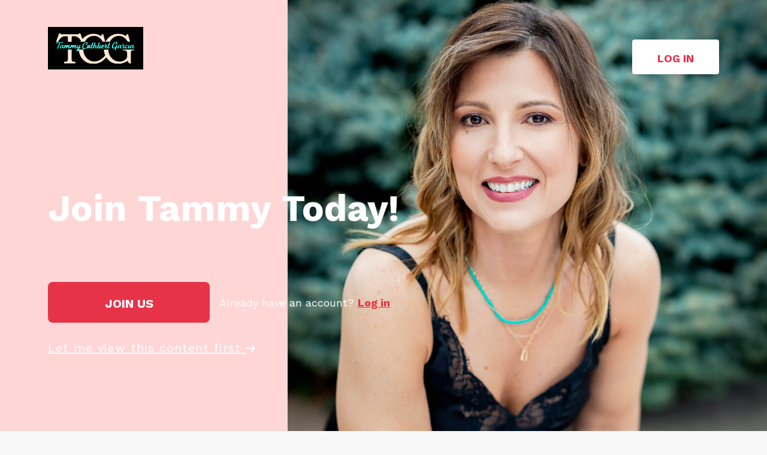

--- FILE ---
content_type: text/html; charset=UTF-8
request_url: https://livenaturallyinspired.locals.com/tag/MedicalFreedom
body_size: 10358
content:
<!DOCTYPE html>
<html>
<head>
    <title>Live Naturally Inspired</title>
    
    <meta charset="utf-8"/>
    
    

    <link href="https://fonts.googleapis.com/css?family=Lato:300,400|Roboto:300,400,500,700" rel="stylesheet">
    <link href="https://fonts.googleapis.com/css?family=Open+Sans:400,700&display=swap&subset=cyrillic" rel="stylesheet">

        <link rel="apple-touch-icon" sizes="180x180" href="/images/logo/favicon/favicon180w.png">
    <link rel="icon" type="image/png" sizes="32x32" href="/images/logo/favicon/favicon32w.png">
    <link rel="icon" type="image/png" sizes="16x16" href="/images/logo/favicon/favicon16w.png">
    <link rel="manifest" href="/images/favicon/site.webmanifest">
    <link rel="mask-icon" href="/images/favicon/safari-pinned-tab.svg" color="#e73348">
    <link rel="shortcut icon" href="/images/logo/favicon/favicon48w.ico">
    <meta name="apple-mobile-web-app-title" content="Live Naturally Inspired">
    <meta name="application-name" content="Live Naturally Inspired">
    <meta name="msapplication-TileColor" content="#ffffff">
    <meta name="msapplication-config" content="/images/favicon/browserconfig.xml">
    <meta name="theme-color" content="#ffffff">
    <link rel="manifest" href="/js/rubinreport/manifest.json">


    <meta name="viewport" content="width=device-width, initial-scale=1, shrink-to-fit=no">

    <meta property="og:title" content="Live Naturally Inspired">
<meta property="og:description" content="Connect with Tammy Cuthbert Garcia and other members of Live Naturally Inspired community">
<meta property="og:image" content="https://media3.locals.com/images/groups/originals/2023-11-18/403014/403014_nqj8w5d2g2943da.jpeg">
<meta property="og:url" content="https://livenaturallyinspired.locals.com/">
<meta property="twitter:card" content="summary">
<meta property="twitter:image" content="https://media3.locals.com/images/groups/originals/2023-11-18/403014/403014_2skj3jkf8tqgitx.jpeg"></meta>
<meta property="twitter:image:src" content="https://media3.locals.com/images/groups/originals/2023-11-18/403014/403014_2skj3jkf8tqgitx.jpeg"></meta>
<meta property="twitter:site" content="@livenaturallyinspired"></meta>


    <link rel="StyleSheet" href="https://static.locals.com/css/font-awesome.min.css?v=16.336" type="text/css"><link rel="StyleSheet" href="https://static.locals.com/css/landing/landing-constructor.css?v=16.336" type="text/css"><link rel="StyleSheet" href="https://static.locals.com/js/tooltipster.bundle.min.css?v=16.336" type="text/css"><link rel="StyleSheet" href="https://static.locals.com/js/plugins/tooltipster/sideTip/themes/tooltipster-sideTip-borderless.min.css?v=16.336" type="text/css"><link rel="StyleSheet" href="https://static.locals.com/js/emoji-picker/emojis-picker.css?v=16.336" type="text/css"><link rel="StyleSheet" href="https://static.locals.com/css/rubin.css?v=16.336" type="text/css"><link rel="StyleSheet" href="https://static.locals.com/js/simplemde/simplemde.min.css?v=16.336" type="text/css"><link rel="StyleSheet" href="https://static.locals.com/js/simplemde/custom.css?v=16.336" type="text/css"><link rel="StyleSheet" href="https://static.locals.com/js/plugins/spellcheck/css/spellcheck.min.css?v=16.336" type="text/css"><link rel="StyleSheet" href="https://static.locals.com/js/plugins/typo/style.css?v=16.336" type="text/css"><link rel="StyleSheet" href="https://static.locals.com/js/player/css/video-js.min.css?v=16.336" type="text/css"><link rel="StyleSheet" href="https://static.locals.com/js/player/css/videojs.record.min.css?v=16.336" type="text/css"><link rel="StyleSheet" href="/design.php?v=16.336" type="text/css"><link href="https://fonts.googleapis.com/css2?family=Work+Sans:wght@400;500;700&display=swap" rel="stylesheet">
<script>window.communityId = 12288;
window.communtyHashtag = 'livenaturallyinspired';
window.locSTkey = 'pk_live_Wcp9GaOkTQCFWxGXOA1S909d00ahnN0X7C';
window.comSTkey = 'pk_live_Wcp9GaOkTQCFWxGXOA1S909d00ahnN0X7C';
window.comSTid = 'acct_1HzurtJWCYwzjOli';
window.cfCaptchaEnabled = '0' === "1" ? true : false;
window.cfCaptchaSiteKey = '0x4AAAAAAADNhx2uHlNenGrO';
window.newUiCookieName = 'locals_preferLocals2';
window.newUiBannerShowCookieName = 'locals_newUiBanner_show';
window.mobileLoginPopupPreferenceCookieName = 'locals_mobileLoginPopupPreference';
window.cookieDomain = '.locals.com';
window.isSupportClosed = '0' === "1" ? true : false;</script><script>window._user_uuid_ = "";</script><script src="https://static.locals.com/js/jquery.js?v=16.336"></script>
<script src="https://static.locals.com/js/logic.js?v=16.336"></script>
<script src="https://static.locals.com/js/jquery.validate.min.js?v=16.336"></script>


    
<!-- Google Tag Manager -->
<script>(function(w,d,s,l,i){w[l]=w[l]||[];w[l].push({'gtm.start':
new Date().getTime(),event:'gtm.js'});var f=d.getElementsByTagName(s)[0],
j=d.createElement(s),dl=l!='dataLayer'?'&l='+l:'';j.async=true;j.src=
'https://www.googletagmanager.com/gtm.js?id='+i+dl;f.parentNode.insertBefore(j,f);
})(window,document,'script','dataLayer','GTM-N8S8P6T');</script>
<!-- End Google Tag Manager -->
</head>
<body class="v2">


<script async src="https://www.googletagmanager.com/gtag/js?id=G-17K3RQ19TN"></script>
<script>
window.dataLayer = window.dataLayer || [];
  function gtag(){dataLayer.push(arguments);}
  gtag('js', new Date());

  gtag('config', 'G-17K3RQ19TN');
</script>
    
<div style="--header_logo: url('https://cdn.locals.com/images/12288/71dc9ebc5578d3a1a82ba9846603764662168910d01b4constr_custom_header_logo.png');--header_logo_size_lg_width: 200px;--header_logo_size_lg_height: 100px;--header_logo_size_sm_width: 150px;--header_logo_size_sm_height: 50px;--bg_img_lg: url('https://cdn.locals.com/images/12288/2d68ed1dd82b7bd1ab5f842806f125fa6216865f41eb8constr_custom_bg_img_lg.png');--bg_img_sm: url('https://cdn.locals.com/images/landings/bg_l.png');--font_family: Work Sans;--bg_position: right top;--bg_size_lg: 800px auto;--bg_size_sm: 100% auto;--bg_color: rgba(255, 214, 214, 1);--main_text_color: #ffffff;--secondary_text_color: #ffffff;--default_btn_color: #FFFFFF;--default_btn_bdr_color: rgba(0, 0, 0, 0);--login_btn_bg: #FFFFFF;--login_btn_bdr_color: rgba(0, 0, 0, 0);--login_btn_color: #E73348;--social_fill_color: #E73348;--accent_color: #E73348;--login_btn_visibility: visible;">
        <div class="lp-page lp-promo-bg ">

        
<header class="lp-header">
    <div class="lp-header__container lp-container">
        <div class="lp-header__row">
                    <a class="lp-logo" href="/">
                <img class="lp-logo__icon" src="https://cdn.locals.com/images/12288/71dc9ebc5578d3a1a82ba9846603764662168910d01b4constr_custom_header_logo.png" alt="Live Naturally Inspired logo" />
            </a>
                                    <a class="lp-header__btn" href="/login">
                    Log in
                </a>
                      </div>
    </div>
</header>

        <main class="lp-content">
            <section class="lp-section">
                <div class="lp-section__container lp-container">
                                        <div class="lp-section__hgroup">
                        <h1 class="lp-section__title">
                                                    <p>Join Tammy Today!</p>                                                </h1>
                    
                        <div class="lp-section__subtitle">
                                                                                                     </div>
                    </div>

                    
                    <div class="lp-cta">
                        <a class="lp-cta__btn" href="/register">
                            join us                        </a>
                                                <p class="lp-cta__text">Already have an account?                            <a class="lp-cta__link" href="/login">Log in</a>
                        </p>
                                            </div>



                                                            <div class="lp-watch">
                            <a href="/landing/video" class="lp-watch__link">
                                Let me view this content first
                                <svg class="lp-watch__icon" width="16" height="12" viewBox="0 0 16 12" fill="none" xmlns="http://www.w3.org/2000/svg">
                                    <path d="M15.7316 6.67948L10.9782 11.7216C10.8082 11.8999 10.5782 12 10.3385 12C10.0988 12 9.86885 11.8999 9.69884 11.7216C9.6138 11.6325 9.5463 11.5266 9.50023 11.41C9.45417 11.2933 9.43045 11.1681 9.43045 11.0417C9.43045 10.9153 9.45417 10.7901 9.50023 10.6735C9.5463 10.5568 9.6138 10.4509 9.69884 10.3619L12.9007 6.95716L0.907346 6.95716C0.666703 6.95716 0.435916 6.85628 0.265755 6.67671C0.0955948 6.49714 -5.02368e-07 6.25358 -5.24569e-07 5.99963C-5.46771e-07 5.74567 0.0955947 5.50212 0.265755 5.32255C0.435915 5.14298 0.666702 5.04209 0.907345 5.04209L12.9007 5.04209L9.69884 1.6374C9.6138 1.54838 9.5463 1.44248 9.50023 1.3258C9.45417 1.20911 9.43045 1.08396 9.43045 0.957551C9.43045 0.831145 9.45417 0.705991 9.50023 0.589307C9.5463 0.472622 9.6138 0.366716 9.69884 0.277701C9.78362 0.188955 9.88417 0.118744 9.99472 0.0710927C10.1053 0.0234414 10.2236 -0.000712335 10.3431 1.62619e-05C10.5811 0.00107387 10.8092 0.100801 10.9782 0.277701L15.7316 5.31978C15.8167 5.40879 15.8842 5.5147 15.9302 5.63138C15.9763 5.74807 16 5.87322 16 5.99963C16 6.12603 15.9763 6.25119 15.9302 6.36787C15.8842 6.48456 15.8167 6.59046 15.7316 6.67948Z" fill="#FFFFFF"/>
                                </svg>
                            </a>
                        </div>
                                                    </div>
            </section>
        </main>

        
<footer class="lp-footer">
    <div class="lp-container">
        <div class="lp-footer__row">
            <nav class="lp-nav">
                <a class="lp-nav__link" href="/privacy">Privacy</a>
                <a class="lp-nav__link" href="/terms">Terms</a>
                <a class="lp-nav__link" href="/about">About</a>
                                    <a class="lp-nav__link" target="_blank" href="https://tammycuthbertgarcia.com/">Tammy Cuthbert Garcia</a>
                                                                            <a class="lp-nav__link lp-nav__link--highlight" href="/support">
                            Become A Supporter                        </a>
                                                </nav>
            <ul class="lp-social-list lp-footer__social-list">
                                    <li class="lp-social-list__item">
                        <a class="lp-social-list__link" target="_blank" href="https://www.facebook.com/NaturallyInspiredPodcast">
                            <svg class="lp-social-list__icon" xmlns="http://www.w3.org/2000/svg" viewBox="0 0 42 42" width="100%" height="100%" fill="currentColor">
                                <path fill="var(--social_fill_color)" fill-rule="evenodd" d="M21 0a21 21 0 1 0 0 42 21 21 0 0 0 0-42zm2.19 21.92v11.43h-4.73V21.92H16.1V18h2.36v-2.37c0-3.21 1.34-5.12 5.12-5.12h3.16v3.94h-1.97c-1.48 0-1.58.55-1.58 1.57V18h3.57l-.42 3.93H23.2z" clip-rule="evenodd" />
                            </svg>
                        </a>
                    </li>
                                                    <li class="lp-social-list__item">
                        <a class="lp-social-list__link" target="_blank" href="https://www.youtube.com/channel/UC9-rQJFdEIhuKbFKatCla-A">
                            <svg class="lp-social-list__icon" xmlns="http://www.w3.org/2000/svg" viewBox="0 0 42 42" width="100%" height="100%" fill="currentColor">
                                <path fill="var(--social_fill_color)"  fill-rule="evenodd" d="M21 0C9.402 0 0 9.402 0 21s9.402 21 21 21 21-9.402 21-21S32.598 0 21 0zm8.751 13.78a2.843 2.843 0 0 1 1.98 2.034c.469 1.794.469 5.536.469 5.536s0 3.742-.468 5.536a2.844 2.844 0 0 1-1.98 2.034c-1.747.48-8.752.48-8.752.48s-7.005 0-8.752-.48a2.844 2.844 0 0 1-1.98-2.034C9.8 25.092 9.8 21.35 9.8 21.35s0-3.742.468-5.536a2.844 2.844 0 0 1 1.98-2.033C13.995 13.3 21 13.3 21 13.3s7.005 0 8.751.48z" clip-rule="evenodd" />
                                <path fill="var(--social_fill_color)"  fill-rule="evenodd" d="M18.9 25.2v-7l5.6 3.5-5.6 3.5z" clip-rule="evenodd" />
                            </svg>
                        </a>
                    </li>
                                                    <li class="lp-social-list__item">
                        <a class="lp-social-list__link" target="_blank" href="https://twitter.com/TammyCuthbertG">
                            <svg class="lp-social-list__icon" xmlns="http://www.w3.org/2000/svg" viewBox="0 0 42 42" width="100%" height="100%" fill="currentColor">
                                <path fill="var(--social_fill_color)"  fill-rule="evenodd" d="M21 0C9.402 0 0 9.402 0 21s9.402 21 21 21 21-9.402 21-21S32.598 0 21 0zm-.585 17.796l-.044-.727c-.132-1.883 1.028-3.603 2.864-4.27.676-.238 1.822-.268 2.571-.06.294.089.852.385 1.249.652l.72.49.793-.252c.44-.134 1.028-.356 1.292-.505.25-.133.47-.207.47-.163 0 .252-.543 1.112-.999 1.587-.617.667-.44.727.808.282.75-.252.764-.252.617.03-.088.148-.543.667-1.028 1.141-.823.816-.867.905-.867 1.587 0 1.053-.5 3.248-.998 4.449-.926 2.254-2.909 4.582-4.892 5.754-2.79 1.646-6.507 2.061-9.636 1.097-1.043-.326-2.835-1.157-2.835-1.305 0-.044.543-.104 1.204-.118a8.27 8.27 0 0 0 3.937-1.098l.793-.474-.91-.312c-1.293-.445-2.453-1.468-2.747-2.432-.088-.311-.059-.326.764-.326l.852-.015-.72-.341c-.852-.43-1.63-1.157-2.013-1.898-.279-.534-.631-1.883-.528-1.987.029-.045.338.044.69.163 1.014.37 1.146.282.558-.341-1.102-1.127-1.44-2.803-.91-4.39l.25-.712.969.964c1.983 1.943 4.318 3.1 6.992 3.44l.734.09z" clip-rule="evenodd" />
                            </svg>
                        </a>
                    </li>
                                                    <li class="lp-social-list__item">
                        <a class="lp-social-list__link" target="_blank" href="https://www.instagram.com/tammycuthbertgarcia2">
                            <svg class="lp-social-list__icon" xmlns="http://www.w3.org/2000/svg" viewBox="0 0 42 42" width="100%" height="100%" fill="currentColor">
                                <path fill="var(--social_fill_color)"  fill-rule="evenodd" d="M21 0a21 21 0 1 0 0 42 21 21 0 0 0 0-42zm-4.62 9.87A79.5 79.5 0 0 1 21 9.8c3.04 0 3.42.01 4.62.07 1.19.05 2 .24 2.72.52.73.28 1.36.67 1.98 1.29.62.62 1 1.25 1.3 1.98.27.72.46 1.53.51 2.72.06 1.2.07 1.58.07 4.62s-.01 3.42-.07 4.62a8.3 8.3 0 0 1-.52 2.72 5.5 5.5 0 0 1-1.3 1.98c-.61.62-1.24 1-1.97 1.3-.72.27-1.53.46-2.72.51-1.2.06-1.58.07-4.62.07s-3.42-.01-4.62-.07c-1.19-.05-2-.24-2.72-.52a5.49 5.49 0 0 1-1.98-1.29c-.62-.62-1-1.25-1.3-1.98a8.23 8.23 0 0 1-.51-2.72c-.06-1.2-.07-1.58-.07-4.62s.01-3.42.07-4.62c.05-1.19.24-2 .52-2.72a5.5 5.5 0 0 1 1.29-1.98c.62-.62 1.25-1 1.98-1.3a8.22 8.22 0 0 1 2.72-.51z" clip-rule="evenodd" />
                                <path fill="var(--social_fill_color)"  fill-rule="evenodd" d="M20 11.82h1c3 0 3.35 0 4.53.06a6.2 6.2 0 0 1 2.08.39c.52.2.9.44 1.28.84.4.39.64.76.84 1.28.15.4.34 1 .39 2.08.05 1.18.06 1.54.06 4.53s0 3.34-.06 4.52a6.2 6.2 0 0 1-.39 2.08c-.2.52-.44.9-.84 1.29-.39.39-.76.63-1.28.84-.4.15-1 .33-2.08.38-1.18.06-1.54.07-4.53.07s-3.34-.01-4.52-.07a6.21 6.21 0 0 1-2.08-.38c-.53-.2-.9-.45-1.3-.84-.38-.4-.63-.77-.83-1.29-.15-.4-.34-.99-.39-2.08a78.37 78.37 0 0 1-.06-4.52c0-3 .01-3.35.06-4.53a6.2 6.2 0 0 1 .39-2.08c.2-.52.45-.9.84-1.29.39-.39.76-.63 1.29-.83.39-.16.98-.34 2.08-.4 1.03-.04 1.43-.05 3.52-.05zm6.98 1.86a1.34 1.34 0 1 0 0 2.69 1.34 1.34 0 0 0 0-2.7zM15.25 21a5.75 5.75 0 1 1 11.5 0 5.75 5.75 0 0 1-11.5 0z" clip-rule="evenodd" />
                                <path fill="var(--social_fill_color)"  fill-rule="evenodd" d="M21 17.27a3.73 3.73 0 1 1 0 7.46 3.73 3.73 0 0 1 0-7.46z" clip-rule="evenodd" />
                            </svg>
                        </a>
                    </li>
                                                    <li class="lp-social-list__item">
                        <a class="lp-social-list__link" target="_blank" href="https://podcasts.apple.com/us/podcast/naturally-inspired-podcast/id1474114072">
                            <svg class="lp-social-list__icon" width="42" height="42" viewBox="0 0 36 36" fill="currentColor" xmlns="http://www.w3.org/2000/svg">
                                <path fill="var(--social_fill_color)"  fill-rule="evenodd" clip-rule="evenodd" d="M36 18C36 8.05838 27.9405 0 18 0C8.05838 0 0 8.05838 0 18C0 26.7257 6.20913 34.002 14.4508 35.6502C14.2433 35.104 13.9718 34.3401 13.7997 33.6663C13.2667 31.5797 13 29.2773 13 27.2C13 24.8803 15.2387 23 18 23C20.7613 23 23 24.8803 23 27.2C23 29.2773 22.7333 31.58 22.2 33.6667C22.0279 34.3402 21.7564 35.104 21.5491 35.6501C29.7901 34.0019 36 26.7256 36 18ZM7 18C7 11.9347 11.9347 7 18 7C24.0653 7 29 11.9347 29 18C29 21.4293 27.422 24.496 24.9547 26.515C24.863 25.7803 24.6217 25.087 24.2653 24.452C25.9503 22.8153 27 20.5287 27 18C27 13.0373 22.9627 9 18 9C13.0373 9 9 13.0373 9 18C9 20.5287 10.0497 22.8153 11.7347 24.452C11.3783 25.087 11.137 25.7803 11.0453 26.515C8.578 24.496 7 21.4293 7 18ZM13 18C13 19.4877 13.6567 20.822 14.6913 21.7387C14.0593 22.0403 13.4873 22.4267 12.99 22.8787C11.761 21.617 11 19.8967 11 18C11 14.14 14.14 11 18 11C21.86 11 25 14.14 25 18C25 19.8967 24.239 21.617 23.01 22.879C22.5127 22.427 21.9407 22.0403 21.3087 21.7387C22.3433 20.822 23 19.4877 23 18C23 15.243 20.757 13 18 13C15.243 13 13 15.243 13 18ZM21 18C21 19.6569 19.6569 21 18 21C16.3431 21 15 19.6569 15 18C15 16.3431 16.3431 15 18 15C19.6569 15 21 16.3431 21 18Z" />
                            </svg>
                        </a>
                    </li>
                                                    <li class="lp-social-list__item">
                        <a class="lp-social-list__link" target="_blank" href="https://rumble.com/user/TammyCuthbertGarcia">
                            <svg class="lp-social-list__icon"  xmlns="http://www.w3.org/2000/svg" xmlns:xlink="http://www.w3.org/1999/xlink" width="42px" height="42px" viewBox="0 0 42 42" version="1.1">
                                <g id="surface1">
                                    <path style=" stroke:none;fill-rule:nonzero;fill:var(--social_fill_color);fill-opacity:1;" d="M 14.046875 0.238281 C 14.070312 0.242188 14.089844 0.246094 14.109375 0.253906 C 14.902344 0.425781 15.6875 0.632812 16.46875 0.847656 C 16.503906 0.859375 16.503906 0.859375 16.542969 0.871094 C 18.042969 1.285156 19.523438 1.785156 20.957031 2.363281 C 20.988281 2.375 21.023438 2.386719 21.058594 2.402344 C 22.027344 2.792969 23 3.191406 23.9375 3.648438 C 24.039062 3.699219 24.144531 3.746094 24.246094 3.796875 C 24.636719 3.976562 25.019531 4.167969 25.398438 4.367188 C 25.488281 4.410156 25.578125 4.457031 25.667969 4.5 C 26.421875 4.878906 27.164062 5.289062 27.882812 5.71875 C 27.960938 5.761719 28.035156 5.804688 28.109375 5.851562 C 29.164062 6.476562 30.207031 7.121094 31.210938 7.808594 C 31.28125 7.855469 31.347656 7.902344 31.417969 7.949219 C 31.660156 8.113281 31.898438 8.28125 32.132812 8.453125 C 32.269531 8.550781 32.40625 8.648438 32.546875 8.742188 C 32.710938 8.859375 32.871094 8.976562 33.03125 9.101562 C 33.144531 9.1875 33.261719 9.273438 33.378906 9.355469 C 33.523438 9.457031 33.660156 9.566406 33.796875 9.679688 C 33.871094 9.742188 33.949219 9.796875 34.027344 9.855469 C 34.160156 9.953125 34.285156 10.054688 34.40625 10.15625 C 34.480469 10.214844 34.554688 10.269531 34.632812 10.324219 C 34.808594 10.457031 34.972656 10.597656 35.136719 10.738281 C 35.226562 10.816406 35.320312 10.890625 35.414062 10.964844 C 35.628906 11.136719 35.839844 11.316406 36.046875 11.496094 C 36.066406 11.511719 36.085938 11.523438 36.101562 11.539062 C 36.191406 11.613281 36.273438 11.6875 36.359375 11.765625 C 36.421875 11.824219 36.488281 11.882812 36.558594 11.933594 C 36.75 12.085938 36.925781 12.253906 37.105469 12.414062 C 37.144531 12.453125 37.1875 12.488281 37.226562 12.523438 C 37.308594 12.601562 37.390625 12.675781 37.472656 12.75 C 37.578125 12.847656 37.683594 12.941406 37.789062 13.039062 C 37.871094 13.113281 37.953125 13.1875 38.035156 13.261719 C 38.074219 13.296875 38.113281 13.332031 38.152344 13.367188 C 38.519531 13.703125 38.519531 13.703125 38.667969 13.863281 C 38.730469 13.925781 38.796875 13.984375 38.863281 14.042969 C 38.992188 14.160156 39.109375 14.28125 39.21875 14.410156 C 39.277344 14.476562 39.339844 14.535156 39.402344 14.597656 C 39.519531 14.71875 39.625 14.84375 39.730469 14.972656 C 39.75 14.996094 39.769531 15.019531 39.789062 15.042969 C 41.046875 16.589844 41.800781 18.429688 41.972656 20.351562 C 41.972656 20.367188 41.972656 20.386719 41.976562 20.40625 C 42.128906 22.21875 41.746094 24.152344 40.804688 25.765625 C 40.773438 25.820312 40.742188 25.878906 40.710938 25.933594 C 40.214844 26.816406 39.550781 27.597656 38.808594 28.320312 C 38.761719 28.363281 38.71875 28.410156 38.671875 28.453125 C 38.53125 28.59375 38.386719 28.734375 38.238281 28.867188 C 38.1875 28.914062 38.140625 28.964844 38.089844 29.015625 C 37.960938 29.152344 37.820312 29.277344 37.679688 29.40625 C 37.652344 29.433594 37.621094 29.460938 37.59375 29.484375 C 37.535156 29.539062 37.472656 29.59375 37.414062 29.648438 C 37.339844 29.714844 37.261719 29.785156 37.1875 29.855469 C 37.128906 29.910156 37.070312 29.960938 37.011719 30.015625 C 36.96875 30.054688 36.929688 30.089844 36.886719 30.128906 C 36.753906 30.246094 36.621094 30.363281 36.480469 30.472656 C 36.40625 30.53125 36.339844 30.59375 36.273438 30.65625 C 36.167969 30.753906 36.0625 30.847656 35.949219 30.933594 C 35.851562 31.011719 35.753906 31.09375 35.660156 31.175781 C 35.511719 31.300781 35.363281 31.425781 35.207031 31.546875 C 35.136719 31.601562 35.066406 31.660156 34.992188 31.714844 C 34.964844 31.738281 34.964844 31.738281 34.9375 31.761719 C 34.828125 31.84375 34.722656 31.929688 34.617188 32.015625 C 34.496094 32.117188 34.371094 32.210938 34.246094 32.304688 C 34.148438 32.375 34.054688 32.449219 33.960938 32.523438 C 33.8125 32.644531 33.65625 32.757812 33.5 32.867188 C 33.371094 32.960938 33.242188 33.054688 33.113281 33.148438 C 32.921875 33.292969 32.726562 33.429688 32.527344 33.5625 C 32.40625 33.644531 32.289062 33.726562 32.167969 33.8125 C 31.902344 33.996094 31.632812 34.179688 31.363281 34.359375 C 31.339844 34.375 31.316406 34.386719 31.292969 34.402344 C 31.226562 34.449219 31.160156 34.492188 31.09375 34.535156 C 31.074219 34.546875 31.054688 34.5625 31.035156 34.574219 C 30.195312 35.125 29.332031 35.660156 28.441406 36.144531 C 28.359375 36.191406 28.273438 36.238281 28.1875 36.285156 C 27.445312 36.699219 26.6875 37.097656 25.921875 37.480469 C 25.847656 37.519531 25.777344 37.554688 25.707031 37.589844 C 25.65625 37.613281 25.609375 37.640625 25.558594 37.664062 C 25.535156 37.675781 25.515625 37.6875 25.492188 37.699219 C 25.3125 37.789062 25.128906 37.875 24.945312 37.957031 C 24.808594 38.015625 24.675781 38.078125 24.542969 38.140625 C 23.808594 38.476562 23.078125 38.8125 22.324219 39.109375 C 22.285156 39.125 22.246094 39.140625 22.207031 39.15625 C 21.910156 39.273438 21.609375 39.390625 21.304688 39.507812 C 21.273438 39.519531 21.273438 39.519531 21.238281 39.53125 C 20.3125 39.886719 19.375 40.21875 18.425781 40.511719 C 18.339844 40.539062 18.25 40.566406 18.164062 40.59375 C 16.484375 41.132812 14.734375 41.65625 12.96875 41.921875 C 12.9375 41.925781 12.90625 41.929688 12.871094 41.933594 C 11.953125 42.066406 10.945312 42.058594 10.027344 41.921875 C 9.992188 41.914062 9.953125 41.910156 9.917969 41.902344 C 8.195312 41.636719 6.609375 41.007812 5.246094 40.011719 C 5.230469 39.996094 5.210938 39.984375 5.195312 39.972656 C 4.929688 39.777344 4.6875 39.5625 4.449219 39.34375 C 4.433594 39.332031 4.417969 39.316406 4.402344 39.304688 C 4.203125 39.125 4.023438 38.9375 3.847656 38.738281 C 3.820312 38.707031 3.792969 38.679688 3.769531 38.648438 C 3.410156 38.246094 3.09375 37.808594 2.824219 37.351562 C 2.796875 37.304688 2.769531 37.257812 2.742188 37.214844 C 1.402344 35.035156 0.992188 32.152344 0.0664062 25.105469 C 0.0664062 25.078125 0.0625 25.050781 0.0625 25.019531 C 0.0195312 24.347656 -0.00390625 23.671875 -0.0078125 22.996094 C -0.0078125 22.933594 -0.0078125 22.867188 -0.0078125 22.804688 C -0.0078125 22.597656 -0.0078125 22.394531 -0.0078125 22.191406 C -0.0078125 22.15625 -0.0078125 22.121094 -0.0078125 22.085938 C -0.0078125 21.023438 0.00390625 19.964844 0.0820312 18.902344 C 0.0859375 18.808594 0.09375 18.71875 0.101562 18.625 C 0.289062 15.890625 0.722656 13.171875 2.128906 7.507812 C 2.132812 7.484375 2.140625 7.460938 2.148438 7.4375 C 2.324219 6.847656 2.503906 6.265625 2.769531 5.703125 C 2.78125 5.679688 2.789062 5.65625 2.800781 5.632812 C 3.25 4.679688 3.863281 3.785156 4.621094 3.011719 C 4.660156 2.976562 4.695312 2.941406 4.730469 2.902344 C 4.867188 2.757812 5.011719 2.625 5.160156 2.488281 C 5.179688 2.472656 5.199219 2.453125 5.21875 2.433594 C 6.59375 1.1875 8.414062 0.386719 10.316406 0.078125 C 10.347656 0.0742188 10.375 0.0703125 10.40625 0.0664062 C 11.605469 -0.121094 12.875 -0.0195312 14.046875 0.238281 Z M 13.667969 14.40625 C 13.363281 14.71875 13.125 15.066406 12.960938 15.457031 C 12.949219 15.476562 12.941406 15.5 12.929688 15.523438 C 12.765625 15.925781 12.726562 16.355469 12.667969 16.78125 C 12.664062 16.8125 12.660156 16.847656 12.65625 16.878906 C 12.527344 17.832031 12.425781 18.785156 12.367188 19.742188 C 12.363281 19.769531 12.363281 19.792969 12.359375 19.820312 C 12.3125 20.574219 12.292969 21.328125 12.292969 22.082031 C 12.292969 22.101562 12.292969 22.125 12.292969 22.144531 C 12.292969 23.257812 12.339844 24.363281 12.445312 25.46875 C 12.449219 25.503906 12.453125 25.539062 12.457031 25.574219 C 12.542969 26.445312 12.808594 27.203125 13.496094 27.832031 C 13.515625 27.851562 13.535156 27.871094 13.554688 27.890625 C 14.011719 28.335938 14.757812 28.648438 15.421875 28.6875 C 15.519531 28.6875 15.621094 28.691406 15.71875 28.6875 C 15.769531 28.6875 15.769531 28.6875 15.824219 28.6875 C 16.453125 28.679688 17 28.472656 17.566406 28.238281 C 17.621094 28.214844 17.675781 28.191406 17.730469 28.167969 C 18.488281 27.855469 19.230469 27.523438 19.960938 27.160156 C 20.046875 27.117188 20.132812 27.074219 20.222656 27.03125 C 20.617188 26.839844 21.007812 26.632812 21.394531 26.425781 C 21.417969 26.410156 21.445312 26.398438 21.472656 26.382812 C 21.546875 26.34375 21.621094 26.304688 21.695312 26.261719 C 21.714844 26.253906 21.734375 26.242188 21.757812 26.230469 C 22.1875 25.992188 22.609375 25.742188 23.03125 25.488281 C 23.101562 25.445312 23.175781 25.402344 23.246094 25.355469 C 23.675781 25.097656 24.097656 24.828125 24.507812 24.546875 C 24.59375 24.488281 24.679688 24.429688 24.765625 24.371094 C 25.066406 24.171875 25.363281 23.964844 25.648438 23.746094 C 25.671875 23.726562 25.695312 23.710938 25.71875 23.691406 C 26.4375 23.132812 26.917969 22.378906 27.019531 21.515625 C 27.039062 21.125 27.042969 20.730469 26.929688 20.351562 C 26.921875 20.320312 26.921875 20.320312 26.914062 20.292969 C 26.769531 19.820312 26.523438 19.394531 26.171875 19.023438 C 26.160156 19.011719 26.148438 18.996094 26.136719 18.984375 C 25.960938 18.792969 25.765625 18.636719 25.546875 18.484375 C 25.449219 18.417969 25.355469 18.34375 25.261719 18.269531 C 25.058594 18.113281 24.851562 17.96875 24.640625 17.824219 C 24.566406 17.773438 24.492188 17.722656 24.421875 17.671875 C 24.117188 17.460938 23.808594 17.253906 23.5 17.050781 C 23.429688 17.003906 23.363281 16.960938 23.296875 16.917969 C 23.082031 16.773438 22.863281 16.632812 22.640625 16.5 C 22.554688 16.449219 22.472656 16.394531 22.386719 16.339844 C 22.136719 16.183594 21.878906 16.035156 21.621094 15.886719 C 21.542969 15.84375 21.46875 15.796875 21.390625 15.753906 C 21.113281 15.59375 20.832031 15.433594 20.546875 15.28125 C 20.511719 15.261719 20.511719 15.261719 20.472656 15.242188 C 20.039062 15.007812 19.597656 14.78125 19.152344 14.558594 C 19.070312 14.515625 18.988281 14.476562 18.90625 14.433594 C 18.589844 14.273438 18.273438 14.125 17.949219 13.976562 C 17.902344 13.957031 17.859375 13.933594 17.8125 13.914062 C 17.464844 13.753906 17.121094 13.601562 16.738281 13.523438 C 16.71875 13.519531 16.695312 13.515625 16.675781 13.511719 C 16.519531 13.480469 16.367188 13.457031 16.207031 13.453125 C 16.175781 13.449219 16.144531 13.449219 16.113281 13.449219 C 15.171875 13.433594 14.3125 13.789062 13.667969 14.40625 Z M 13.667969 14.40625 "/>
                                </g>
                            </svg>
                        </a>
                    </li>
                            </ul>
        </div>
        </div>
</footer>

    </div>
</div>

<script type="text/javascript">
var server_isGuest = true;
var server_userId = false;
var server_userlevel = false;
var server_notificationSound = false;
var user_id = false;
var communityLogo = 'https://media3.locals.com/images/groups/403014/403014_evu5klpr53lw5xm_thumb.jpeg';
var communityName = 'Live Naturally Inspired';
</script>














<div class="light-overlay" style="display:none;"></div>
<div class="widget-overlay" style="display:none;"></div>
<div class="dark-overlay" style="display:none;"></div>
<div class="alert-overlay" style="display:none;"></div>
<div class="modal-overlay" style="display:none;"></div>
<div class="dialog-overlay" style="display:none;"></div>
<audio id="play-notification1" src="/js/notification2.ogg" type="audio/ogg"></audio>

<script type="text/javascript">
    var userMediaPostCount = 1;
    var activeSwitcheryColor = '#c1272d';
</script>

<div id="global-progress-uppy" class="grid" style="display: none;">
    <div class="column-full">
        <div class="UppyInput"></div>
        <div class="UppyInput-Progress-Hint" style="display: none;">Please keep this window open while your file is uploading...</div>
        <div class="UppyInput-Progress-global"></div>
    </div>
</div>



    <script src="//www.google.com/recaptcha/api.js?v=16.336"></script>
    <script src="https://static.locals.com/js/jquery.dropdown.min.js?v=16.336"></script>
    <script src="https://static.locals.com/js/tooltipster.bundle.min.js?v=16.336"></script>
    <script src="https://static.locals.com/js/emoji-picker/emojis-picker.js?v=16.336"></script>
    <script src="https://static.locals.com/js/textcomplete/bundle.js?v=16.336"></script>
    <script src="https://cdnjs.cloudflare.com/ajax/libs/inputmask/4.0.9/jquery.inputmask.bundle.min.js?v=16.336"></script>
    <script src="https://js.stripe.com/v3/?v=16.336"></script>
    <script src="https://static.locals.com/js/simplemde/simplemde.min.js?v=16.336"></script>
    <script src="https://static.locals.com/js/plugins/typo/typo.js?v=16.336"></script>
    <script src="https://static.locals.com/js/plugins/typo/loadTypo.js?v=16.336"></script>
    <script src="https://static.locals.com/js/plugins/typo/spell-checker.js?v=16.336"></script>
    <script src="https://static.locals.com/js/plugins/spellcheck/js/spellcheck.min.js?v=16.336"></script>
    <script src="https://static.locals.com/js/widgets/editor.js?v=16.336"></script>
    <script src="//www.gstatic.com/firebasejs/10.13.1/firebase-app-compat.js?v=16.336"></script>
    <script src="//www.gstatic.com/firebasejs/10.13.1/firebase-messaging-compat.js?v=16.336"></script>
    <script src="https://static.locals.com/js/firebase.js?v=16.336"></script>
    <script src="https://static.locals.com/js/nunjucks.js?v=16.336"></script>
    <script src="https://static.locals.com/js/nunjucks-filters.js?v=16.336"></script>
    <script src="https://static.locals.com/js/component/modal.nunj.js?v=16.336"></script>
    <script src="https://static.locals.com/js/component/payment.nunj.js?v=16.336"></script>
    <script src="https://applepay.cdn-apple.com/jsapi/v1/apple-pay-sdk.js?v=16.336"></script>
    <script src="https://pay.google.com/gp/p/js/pay.js?v=16.336"></script>
    <script src="https://js.fortis.tech/commercejs-v1.0.0.min.js?v=16.336"></script>
    <script src="https://static.locals.com/js/ajax.js?v=16.336"></script>
    <script src="https://static.locals.com/js/component/wcoins.nunj.js?v=16.336"></script>
    <script src="https://static.locals.com/js/component/subscription.nunj.js?v=16.336"></script>
    <script src="https://static.locals.com/js/component/report.nunj.js?v=16.336"></script>
    <script src="https://static.locals.com/js/component/userBlock.nunj.js?v=16.336"></script>
    <script src="https://static.locals.com/js/component/tip.nunj.js?v=16.336"></script>
    <script src="https://static.locals.com/js/component/content.nunj.js?v=16.336"></script>
    <script src="https://static.locals.com/js/component/login.nunj.js?v=16.336"></script>
    <script src="https://static.locals.com/js/component/register.nunj.js?v=16.336"></script>
    <script src="https://cdn.jsdelivr.net/momentjs/latest/moment.min.js?v=16.336"></script>
    <script src="https://cdnjs.cloudflare.com/ajax/libs/moment-duration-format/1.3.0/moment-duration-format.min.js?v=16.336"></script>
    <script src="https://static.locals.com/js/component/contentPlus.nunj.js?v=16.336"></script>


	<script>window.usernameregexp = "^\\s*(([a-zA-Z]{1,3}\\.(\\s?[a-zA-Z]\\.)?)|([^±!@£$%^&*_+§¡€#¢§¶²³µ•\"ªº«\\/\\<\\>?:;\\|=.,0-9\\s\\(\\)\\[\\]\\{\\}]{1,25}))\\s+[^±!@£$%^&*_+§¡€#¢§¶²³µ•\"ªº«\\/\\<\\>?:;\\|=.,0-9\\s\\(\\)\\[\\]\\{\\}\\.]{1,25}([,.]|\\b)[^±!@£$%^&*_+§¡€#¢§¶²³µ•\"ªº«\\/\\<\\>?:;\\|=,\\(\\)\\[\\]\\{\\}]*$";
window.notusernameregexp = "^(([-']{1,25} [-']{1,25})|([^±!@£$%^&*_+§¡€#¢§¶²³µ•\"ªº«\\/\\<\\>?:;\\|=.,0-9\\s\\(\\)\\[\\]\\{\\}]{1,25} [-']{1,25}))";
window.token = '3971c9f2b2c2e3855e875442128d5960c41c5ccfd922e85d3a8fe9aefb009519';
window.tusEndPoint = 'https://upload.locals.com/files/';
window.apiEndpoint = 'https://api.locals.com/api/v2-test';
window.darkCssFile = 'https://static.locals.com/css/dark.css?v=16.336';</script>	<script>	$(function() {
	    AppEditor.init('textarea.simplemde', {
	        'showIcons' : [],
	        'hideIcons' : ["guide","code","link","image","table","side-by-side","fullscreen","quote","unordered-list","ordered-list","heading"],
	        'showHeader' : 0,
	        'shortcutEnter' : function(cm) { cm.execCommand("newlineAndIndent"); },
	        'shortcutShEnter' : function(cm) { cm.execCommand("newlineAndIndent"); },
	        'callback_onFocus' : function() {},
	        'placeholderIn' : '',
	        'spellchecker' : 0,
	        'max_length' : 2000,
	        'tus_photo_uploader_id' :  null
        });
    });</script>
<!-- Google Tag Manager (noscript) -->
<noscript><iframe src="https://www.googletagmanager.com/ns.html?id=GTM-N8S8P6T" height="0" width="0" style="display:none;visibility:hidden"></iframe></noscript>
<!-- End Google Tag Manager (noscript) -->

    <script type="text/javascript">
                    </script>

<input style="display: none;" type="hidden" id="p__time" value="0">
<script>(function(){function c(){var b=a.contentDocument||a.contentWindow.document;if(b){var d=b.createElement('script');d.innerHTML="window.__CF$cv$params={r:'9be13efbd920cf36',t:'MTc2ODQzNjgzMg=='};var a=document.createElement('script');a.src='/cdn-cgi/challenge-platform/scripts/jsd/main.js';document.getElementsByTagName('head')[0].appendChild(a);";b.getElementsByTagName('head')[0].appendChild(d)}}if(document.body){var a=document.createElement('iframe');a.height=1;a.width=1;a.style.position='absolute';a.style.top=0;a.style.left=0;a.style.border='none';a.style.visibility='hidden';document.body.appendChild(a);if('loading'!==document.readyState)c();else if(window.addEventListener)document.addEventListener('DOMContentLoaded',c);else{var e=document.onreadystatechange||function(){};document.onreadystatechange=function(b){e(b);'loading'!==document.readyState&&(document.onreadystatechange=e,c())}}}})();</script></body>
</html>


--- FILE ---
content_type: application/javascript
request_url: https://static.locals.com/js/component/modal.nunj.js?v=16.336
body_size: 1510
content:
(window.nunjucksPrecompiled=window.nunjucksPrecompiled||{})["modal/base.nunj"]={b_wrapper_mod_class:function(n,o,t,c,a){try{t=t.push(!0),a(null,"")}catch(n){a(c.handleError(n,0,29))}},b_wrapper_mod_data:function(n,o,t,c,a){try{t=t.push(!0),a(null,"")}catch(n){a(c.handleError(n,0,74))}},b_close_attr:function(n,o,t,c,a){try{t=t.push(!0),a(null,"")}catch(n){a(c.handleError(n,2,67))}},b_section_top:function(n,o,t,c,a){var l="";try{t=t.push(!0),a(null,l+="\n            ")}catch(n){a(c.handleError(n,4,15))}},b_section_content:function(n,o,t,c,a){var l="";try{t=t.push(!0),a(null,l+="\n            ")}catch(n){a(c.handleError(n,8,15))}},b_section_bot:function(n,o,t,c,a){var l="";try{t=t.push(!0),a(null,l+="\n            ")}catch(n){a(c.handleError(n,12,15))}},root:function(n,o,t,c,a){var l="";try{l+='<div class="modal-wrapper ',o.getBlock("wrapper_mod_class")(n,o,t,c,function(r,e){r?a(r):(l+=e,l+='" ',o.getBlock("wrapper_mod_data")(n,o,t,c,function(r,e){r?a(r):(l+=e,l+='>\n    <div class="modal-box theme modal-box_event animated alertAnimation" style="animation-duration: 0.5s;">\n        <a href="javascript:void(0);" class="close close-modal" ',o.getBlock("close_attr")(n,o,t,c,function(r,e){r?a(r):(l+=e,l+='></a>\n        <div class="modal-section-top">\n            ',o.getBlock("section_top")(n,o,t,c,function(r,e){r?a(r):(l+=e,l+='\n        </div>\n        <div class="modal-section-content">\n            ',o.getBlock("section_content")(n,o,t,c,function(r,e){r?a(r):(l+=e,l+='\n        </div>\n        <div class="modal-section_bot">\n            ',o.getBlock("section_bot")(n,o,t,c,function(n,o){n?a(n):(l+=o,a(null,l+="\n        </div>\n    </div>\n</div>\n"))}))}))}))}))}))})}catch(n){a(c.handleError(n,0,0))}}};
(window.nunjucksPrecompiled=window.nunjucksPrecompiled||{})["modal/loading.nunj"]={b_wrapper_mod_class:function(n,o,l,a,c){var t="";try{l=l.push(!0),c(null,t+="modal-wrapper_loading")}catch(n){c(a.handleError(n,2,3))}},b_section_content:function(n,o,l,a,c){var t="";try{l=l.push(!0),t+='\n    <a href="javascript:void(0);" class="close close-modal"></a>\n    ';var r=[];r.push(function(o){n.getTemplate("modal/loading_block.nunj",!1,"modal/loading.nunj",!1,function(n,l){n?c(n):o(null,l)})}),r.push(function(n,a){n.render(o.getVariables(),l,function(n,o){n?c(n):a(null,o)})}),r.push(function(n,o){t+=n,o(null)}),n.waterfall(r,function(){c(null,t+="\n")})}catch(n){c(a.handleError(n,4,3))}},root:function(n,o,l,a,c){var t="";try{var r=null;n.getTemplate("modal/base.nunj",!0,"modal/loading.nunj",!1,function(u,e){if(u)c(u);else{for(var i in(r=e).blocks)o.addBlock(i,r.blocks[i]);t+="\n\n",(r?function(n,o,l,a,c){c("")}:o.getBlock("wrapper_mod_class"))(n,o,l,a,function(u,e){u?c(u):(t+=e,t+="\n\n",(r?function(n,o,l,a,c){c("")}:o.getBlock("section_content"))(n,o,l,a,function(u,e){u?c(u):(t+=e,t+="\n",r?r.rootRenderFunc(n,o,l,a,c):c(null,t))}))})}})}catch(n){c(a.handleError(n,0,0))}}};
(window.nunjucksPrecompiled=window.nunjucksPrecompiled||{})["modal/loading_block.nunj"]={root:function(n,l,o,i,d){var a="";try{d(null,a+='<div class="modal-loading-block">\n    <div class="modal-loading-block__icon">\n        <i class="fa fa-spinner fa-spin"></i>\n    </div>\n    <div class="modal-loading-block__text">loading...</div>\n</div>\n')}catch(n){d(i.handleError(n,0,0))}}};
(window.nunjucksPrecompiled=window.nunjucksPrecompiled||{})["modal/new_ui_closed.nunj"]={b_wrapper_mod_class:function(n,o,c,e,t){var l="";try{c=c.push(!0),t(null,l+="modal-wrapper_new-ui-closed")}catch(n){t(e.handleError(n,2,3))}},b_section_top:function(n,o,c,e,t){var l="";try{c=c.push(!0),t(null,l+='\n<h1 class="popup-title">Community Interface</h1>\n')}catch(n){t(e.handleError(n,4,3))}},b_section_content:function(n,o,c,e,t){var l="";try{c=c.push(!0),t(null,l+='\n<a href="javascript:void(0);" class="close close-modal"></a>\n<p class="popup-description">\n    <span>You are welcome to toggle between our Classic interface and New interface by clicking on your profile picture and selecting the option there.</span>\n</p>\n')}catch(n){t(e.handleError(n,8,3))}},b_section_bot:function(n,o,c,e,t){var l="";try{c=c.push(!0),t(null,l+='\n<a class="close-modal" href="javascript:void(0);">\n    OKAY\n</a>\n')}catch(n){t(e.handleError(n,15,3))}},root:function(n,o,c,e,t){var l="";try{var r=null;n.getTemplate("modal/base.nunj",!0,"modal/new_ui_closed.nunj",!1,function(a,i){if(a)t(a);else{for(var s in(r=i).blocks)o.addBlock(s,r.blocks[s]);l+="\n\n",(r?function(n,o,c,e,t){t("")}:o.getBlock("wrapper_mod_class"))(n,o,c,e,function(a,i){a?t(a):(l+=i,l+="\n\n",(r?function(n,o,c,e,t){t("")}:o.getBlock("section_top"))(n,o,c,e,function(a,i){a?t(a):(l+=i,l+="\n\n",(r?function(n,o,c,e,t){t("")}:o.getBlock("section_content"))(n,o,c,e,function(a,i){a?t(a):(l+=i,l+="\n\n",(r?function(n,o,c,e,t){t("")}:o.getBlock("section_bot"))(n,o,c,e,function(a,i){a?t(a):(l+=i,l+="\n",r?r.rootRenderFunc(n,o,c,e,t):t(null,l))}))}))}))})}})}catch(n){t(e.handleError(n,0,0))}}};
!function(e){e.extend({modalController:new function(){let n,o=this,l=function(){o.handlers&&"function"==typeof o.handlers.beforeClose&&(o.handlers.beforeClose({temp:o.temp}),o.handlers.onClose=null)};this.show=function(r,t,a){let d=nunjucks.render(r,t);return n=e(d),1===e(".modal-wrapper").length?(l(),e(".modal-wrapper").replaceWith(n)):e("body").append(n),o.handlers=a||null,o.temp=r,o.handlers&&"function"==typeof o.handlers.onOpen&&(o.handlers.onOpen({temp:o.temp}),o.handlers.onOpen=null),e("body").css("overflow","hidden"),n},this.close=function(){null!=n&&(l(),n.remove(),0===e(".modal-wrapper").length&&e("body").css("overflow",""),n=null)},this.showLoader=function(){o.show("modal/loading.nunj")}}});let n=null;function o(n){n=e(n),e.modalController.close(),n.data("redirectUrl")?window.location.href=n.data("redirectUrl"):!0===n.data("refresh")&&(n.data("refreshTarget")?window.location.href=n.data("refreshTarget"):window.location.reload())}e(document.body).on("mousedown",".modal-wrapper",function(e){n=e.target}),e(document.body).on("mouseup",".modal-wrapper",function(l){if(n!==this||e(this).find(".loading").length||e(this).hasClass("modal-wrapper_loading"))return n=null,!0;e(".modal-wrapper.skip").length||o(this)}),e(document.body).on("click",".modal-wrapper .close-modal",function(e){o(this)})}(jQuery);